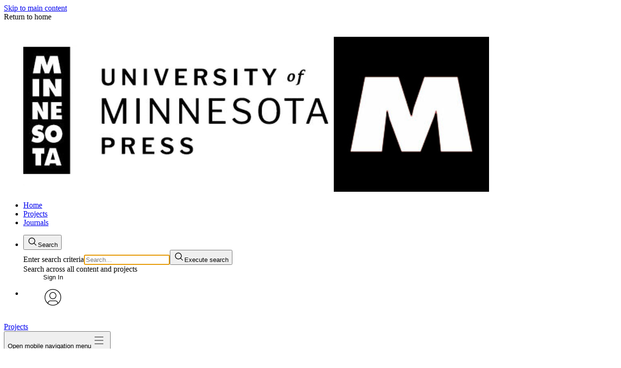

--- FILE ---
content_type: application/javascript
request_url: https://manifold.umn.edu/browser.config.js
body_size: 231
content:
if (!window.process) window.process = {};
if (!window.process.env) window.process.env = {};
process.env.NODE_ENV = "production";
process.env.DOMAIN = "manifold.umn.edu";
process.env.SSL_ENABLED = true;
process.version = "16.20.2";
